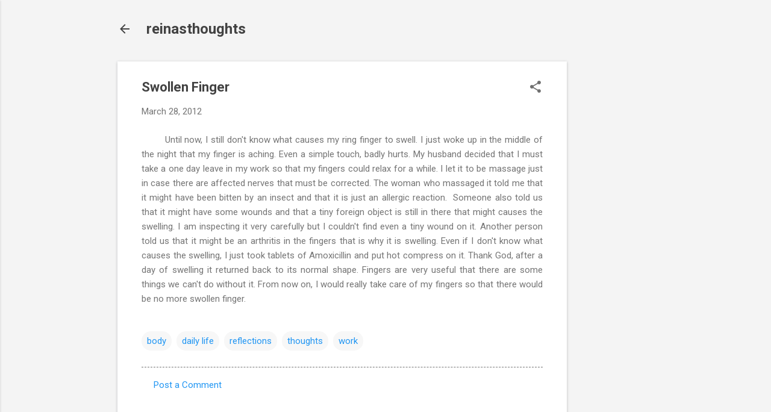

--- FILE ---
content_type: text/html; charset=utf-8
request_url: https://www.google.com/recaptcha/api2/aframe
body_size: 265
content:
<!DOCTYPE HTML><html><head><meta http-equiv="content-type" content="text/html; charset=UTF-8"></head><body><script nonce="cID51ErcKVKS0MTi2uS4vA">/** Anti-fraud and anti-abuse applications only. See google.com/recaptcha */ try{var clients={'sodar':'https://pagead2.googlesyndication.com/pagead/sodar?'};window.addEventListener("message",function(a){try{if(a.source===window.parent){var b=JSON.parse(a.data);var c=clients[b['id']];if(c){var d=document.createElement('img');d.src=c+b['params']+'&rc='+(localStorage.getItem("rc::a")?sessionStorage.getItem("rc::b"):"");window.document.body.appendChild(d);sessionStorage.setItem("rc::e",parseInt(sessionStorage.getItem("rc::e")||0)+1);localStorage.setItem("rc::h",'1769283290719');}}}catch(b){}});window.parent.postMessage("_grecaptcha_ready", "*");}catch(b){}</script></body></html>